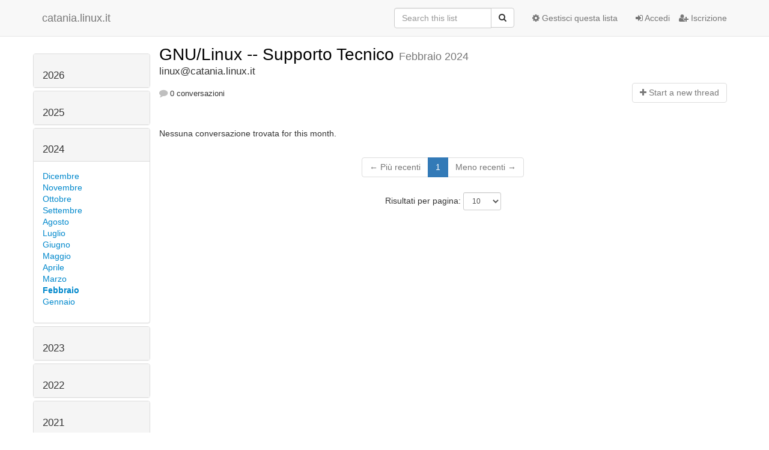

--- FILE ---
content_type: text/html; charset=utf-8
request_url: https://lists.catania.linux.it/hyperkitty/list/linux@catania.linux.it/2024/2/
body_size: 4534
content:




<!DOCTYPE HTML>
<html>
    <head>
        <meta http-equiv="Content-Type" content="text/html; charset=UTF-8" />
        <meta name="viewport" content="width=device-width, initial-scale=1.0" />
        <meta name="ROBOTS" content="INDEX, FOLLOW" />
        <title>
Febbraio 2024 - GNU/Linux -- Supporto Tecnico - catania.linux.it
</title>
        <meta name="author" content="" />
        <meta name="dc.language" content="en" />
        <link rel="shortcut icon" href="/mailman3/static/hyperkitty/img/favicon.ico" />
        <link rel="stylesheet" href="/mailman3/static/hyperkitty/libs/jquery/smoothness/jquery-ui-1.10.3.custom.min.css" type="text/css" media="all" />
        <link rel="stylesheet" href="/mailman3/static/hyperkitty/libs/fonts/font-awesome/css/font-awesome.min.css" type="text/css" media="all" />
        <link rel="stylesheet" href="/mailman3/static/CACHE/css/ba82a52a70f8.css" type="text/css" media="all" /><link rel="stylesheet" href="/mailman3/static/CACHE/css/d3034b4f9b48.css" type="text/css" /><link rel="stylesheet" href="/mailman3/static/CACHE/css/e39f0799757a.css" type="text/css" media="all" />
         
        

    </head>

    <body>

    


    <nav class="navbar navbar-fixed-top navbar-default">
        <div class="container">
            <div class="navbar-header col-md"> <!--part of navbar that's always present-->
                <button type="button" class="navbar-toggle collapsed" data-toggle="collapse" data-target=".navbar-collapse">
                    <span class="icon-bar"></span>
                    <span class="icon-bar"></span>
                    <span class="icon-bar"></span>
                </button>
                <a class="navbar-brand" href="/hyperkitty/">catania.linux.it</a>

            </div> <!-- /navbar-header -->

            <div class="navbar-collapse collapse"> <!--part of navbar that's collapsed on small screens-->
                <!-- show dropdown for smaller viewports b/c login name/email may be too long -->
                <!-- only show this extra button/dropdown if we're in small screen sizes -->
                <div class="nav navbar-nav navbar-right auth dropdown navbar-form hidden-tn hidden-xs hidden-md hidden-lg">
                    <button type="button" class="btn dropdown-toggle" id="loginDropdownMenu" data-toggle="dropdown">
                        
                            <span class="fa fa-bars"></span>
                        
                    </button>
                    <ul class="dropdown-menu" role="menu" aria-labelledby="loginDropdownMenu">
                        
                            <li role="presentation"><a role="menuitem" tabindex="-1" href="/accounts/login/?next=/hyperkitty/list/linux%40catania.linux.it/2024/2/">
                                <span class="fa fa-sign-in"></span>
                                Accedi
                            </a></li>
                            <li role="presentation"><a role="menuitem" tabindex="-1" href="/accounts/signup/?next=/hyperkitty/list/linux%40catania.linux.it/2024/2/">
                                <span class="fa fa-user-plus"></span>
                                Iscrizione
                            </a></li>
                        
                    </ul>
                </div>
                <!-- larger viewports -->
                <ul class="nav navbar-nav navbar-right hidden-sm auth">
                    
                        <li><a href="/accounts/login/?next=/hyperkitty/list/linux%40catania.linux.it/2024/2/">
                            <span class="fa fa-sign-in"></span>
                            Accedi
                        </a></li>
                        <li><a href="/accounts/signup/?next=/hyperkitty/list/linux%40catania.linux.it/2024/2/">
                            <span class="fa fa-user-plus"></span>
                            Iscrizione
                        </a></li>
                    
                </ul>

                
                <ul class="nav navbar-nav navbar-right"><li>
                    
                    <a href="/postorius/lists/linux.catania.linux.it/">
                        <span class="fa fa-cog"></span>
                        Gestisci questa lista
                    </a>
                    
                </li></ul>
                

                <form name="search" method="get" action="/hyperkitty/search" class="navbar-form navbar-right" role="search">
                    <input type="hidden" name="mlist" value="linux@catania.linux.it" />
                    <div class="form-group">
                        <div class="input-group">
                            <input name="q" type="text" class="form-control"
                                   placeholder="Search this list"
                                   
                                   />
                            <span class="input-group-btn">
                                <button class="btn btn-default" type="submit"><span class="fa fa-search"></span></button>
                            </span>
                        </div>
                    </div>
                </form>

            </div> <!--/navbar-collapse -->
        </div> <!-- /container for navbar -->
    </nav>

    

    <div class="container">

        

<div class="row">





<div class="hidden-tn hidden-xs col-sm-2">
<div class="row">
    <div class="panel-group" id="months-list">
        
        <div class="panel panel-default">
            <div class="panel-heading">
                <h3 class="panel-title">
                    <a data-toggle="collapse" data-parent="#months-list" href="#collapse0">
                        2026
                    </a>
                </h3>
            </div>
            <div id="collapse0" class="panel-collapse
                
                     collapse 
                
                ">
                <div class="panel-body">
                    <ul class="list-unstyled">
                        
                        <li class="">
                            <a href="/hyperkitty/list/linux@catania.linux.it/2026/1/"
                               >Gennaio</a>
                        </li>
                        
                    </ul>
                </div>
            </div>
        </div>
        
        <div class="panel panel-default">
            <div class="panel-heading">
                <h3 class="panel-title">
                    <a data-toggle="collapse" data-parent="#months-list" href="#collapse1">
                        2025
                    </a>
                </h3>
            </div>
            <div id="collapse1" class="panel-collapse
                
                     collapse 
                
                ">
                <div class="panel-body">
                    <ul class="list-unstyled">
                        
                        <li class="">
                            <a href="/hyperkitty/list/linux@catania.linux.it/2025/12/"
                               >Dicembre</a>
                        </li>
                        
                        <li class="">
                            <a href="/hyperkitty/list/linux@catania.linux.it/2025/11/"
                               >Novembre</a>
                        </li>
                        
                        <li class="">
                            <a href="/hyperkitty/list/linux@catania.linux.it/2025/10/"
                               >Ottobre</a>
                        </li>
                        
                        <li class="">
                            <a href="/hyperkitty/list/linux@catania.linux.it/2025/9/"
                               >Settembre</a>
                        </li>
                        
                        <li class="">
                            <a href="/hyperkitty/list/linux@catania.linux.it/2025/8/"
                               >Agosto</a>
                        </li>
                        
                        <li class="">
                            <a href="/hyperkitty/list/linux@catania.linux.it/2025/7/"
                               >Luglio</a>
                        </li>
                        
                        <li class="">
                            <a href="/hyperkitty/list/linux@catania.linux.it/2025/6/"
                               >Giugno</a>
                        </li>
                        
                        <li class="">
                            <a href="/hyperkitty/list/linux@catania.linux.it/2025/5/"
                               >Maggio</a>
                        </li>
                        
                        <li class="">
                            <a href="/hyperkitty/list/linux@catania.linux.it/2025/4/"
                               >Aprile</a>
                        </li>
                        
                        <li class="">
                            <a href="/hyperkitty/list/linux@catania.linux.it/2025/3/"
                               >Marzo</a>
                        </li>
                        
                        <li class="">
                            <a href="/hyperkitty/list/linux@catania.linux.it/2025/2/"
                               >Febbraio</a>
                        </li>
                        
                        <li class="">
                            <a href="/hyperkitty/list/linux@catania.linux.it/2025/1/"
                               >Gennaio</a>
                        </li>
                        
                    </ul>
                </div>
            </div>
        </div>
        
        <div class="panel panel-default">
            <div class="panel-heading">
                <h3 class="panel-title">
                    <a data-toggle="collapse" data-parent="#months-list" href="#collapse2">
                        2024
                    </a>
                </h3>
            </div>
            <div id="collapse2" class="panel-collapse
                
                     in 
                
                ">
                <div class="panel-body">
                    <ul class="list-unstyled">
                        
                        <li class="">
                            <a href="/hyperkitty/list/linux@catania.linux.it/2024/12/"
                               >Dicembre</a>
                        </li>
                        
                        <li class="">
                            <a href="/hyperkitty/list/linux@catania.linux.it/2024/11/"
                               >Novembre</a>
                        </li>
                        
                        <li class="">
                            <a href="/hyperkitty/list/linux@catania.linux.it/2024/10/"
                               >Ottobre</a>
                        </li>
                        
                        <li class="">
                            <a href="/hyperkitty/list/linux@catania.linux.it/2024/9/"
                               >Settembre</a>
                        </li>
                        
                        <li class="">
                            <a href="/hyperkitty/list/linux@catania.linux.it/2024/8/"
                               >Agosto</a>
                        </li>
                        
                        <li class="">
                            <a href="/hyperkitty/list/linux@catania.linux.it/2024/7/"
                               >Luglio</a>
                        </li>
                        
                        <li class="">
                            <a href="/hyperkitty/list/linux@catania.linux.it/2024/6/"
                               >Giugno</a>
                        </li>
                        
                        <li class="">
                            <a href="/hyperkitty/list/linux@catania.linux.it/2024/5/"
                               >Maggio</a>
                        </li>
                        
                        <li class="">
                            <a href="/hyperkitty/list/linux@catania.linux.it/2024/4/"
                               >Aprile</a>
                        </li>
                        
                        <li class="">
                            <a href="/hyperkitty/list/linux@catania.linux.it/2024/3/"
                               >Marzo</a>
                        </li>
                        
                        <li class="current">
                            <a href="/hyperkitty/list/linux@catania.linux.it/2024/2/"
                               >Febbraio</a>
                        </li>
                        
                        <li class="">
                            <a href="/hyperkitty/list/linux@catania.linux.it/2024/1/"
                               >Gennaio</a>
                        </li>
                        
                    </ul>
                </div>
            </div>
        </div>
        
        <div class="panel panel-default">
            <div class="panel-heading">
                <h3 class="panel-title">
                    <a data-toggle="collapse" data-parent="#months-list" href="#collapse3">
                        2023
                    </a>
                </h3>
            </div>
            <div id="collapse3" class="panel-collapse
                
                     collapse 
                
                ">
                <div class="panel-body">
                    <ul class="list-unstyled">
                        
                        <li class="">
                            <a href="/hyperkitty/list/linux@catania.linux.it/2023/12/"
                               >Dicembre</a>
                        </li>
                        
                        <li class="">
                            <a href="/hyperkitty/list/linux@catania.linux.it/2023/11/"
                               >Novembre</a>
                        </li>
                        
                        <li class="">
                            <a href="/hyperkitty/list/linux@catania.linux.it/2023/10/"
                               >Ottobre</a>
                        </li>
                        
                        <li class="">
                            <a href="/hyperkitty/list/linux@catania.linux.it/2023/9/"
                               >Settembre</a>
                        </li>
                        
                        <li class="">
                            <a href="/hyperkitty/list/linux@catania.linux.it/2023/8/"
                               >Agosto</a>
                        </li>
                        
                        <li class="">
                            <a href="/hyperkitty/list/linux@catania.linux.it/2023/7/"
                               >Luglio</a>
                        </li>
                        
                        <li class="">
                            <a href="/hyperkitty/list/linux@catania.linux.it/2023/6/"
                               >Giugno</a>
                        </li>
                        
                        <li class="">
                            <a href="/hyperkitty/list/linux@catania.linux.it/2023/5/"
                               >Maggio</a>
                        </li>
                        
                        <li class="">
                            <a href="/hyperkitty/list/linux@catania.linux.it/2023/4/"
                               >Aprile</a>
                        </li>
                        
                        <li class="">
                            <a href="/hyperkitty/list/linux@catania.linux.it/2023/3/"
                               >Marzo</a>
                        </li>
                        
                        <li class="">
                            <a href="/hyperkitty/list/linux@catania.linux.it/2023/2/"
                               >Febbraio</a>
                        </li>
                        
                        <li class="">
                            <a href="/hyperkitty/list/linux@catania.linux.it/2023/1/"
                               >Gennaio</a>
                        </li>
                        
                    </ul>
                </div>
            </div>
        </div>
        
        <div class="panel panel-default">
            <div class="panel-heading">
                <h3 class="panel-title">
                    <a data-toggle="collapse" data-parent="#months-list" href="#collapse4">
                        2022
                    </a>
                </h3>
            </div>
            <div id="collapse4" class="panel-collapse
                
                     collapse 
                
                ">
                <div class="panel-body">
                    <ul class="list-unstyled">
                        
                        <li class="">
                            <a href="/hyperkitty/list/linux@catania.linux.it/2022/12/"
                               >Dicembre</a>
                        </li>
                        
                        <li class="">
                            <a href="/hyperkitty/list/linux@catania.linux.it/2022/11/"
                               >Novembre</a>
                        </li>
                        
                        <li class="">
                            <a href="/hyperkitty/list/linux@catania.linux.it/2022/10/"
                               >Ottobre</a>
                        </li>
                        
                        <li class="">
                            <a href="/hyperkitty/list/linux@catania.linux.it/2022/9/"
                               >Settembre</a>
                        </li>
                        
                        <li class="">
                            <a href="/hyperkitty/list/linux@catania.linux.it/2022/8/"
                               >Agosto</a>
                        </li>
                        
                        <li class="">
                            <a href="/hyperkitty/list/linux@catania.linux.it/2022/7/"
                               >Luglio</a>
                        </li>
                        
                        <li class="">
                            <a href="/hyperkitty/list/linux@catania.linux.it/2022/6/"
                               >Giugno</a>
                        </li>
                        
                        <li class="">
                            <a href="/hyperkitty/list/linux@catania.linux.it/2022/5/"
                               >Maggio</a>
                        </li>
                        
                        <li class="">
                            <a href="/hyperkitty/list/linux@catania.linux.it/2022/4/"
                               >Aprile</a>
                        </li>
                        
                        <li class="">
                            <a href="/hyperkitty/list/linux@catania.linux.it/2022/3/"
                               >Marzo</a>
                        </li>
                        
                        <li class="">
                            <a href="/hyperkitty/list/linux@catania.linux.it/2022/2/"
                               >Febbraio</a>
                        </li>
                        
                        <li class="">
                            <a href="/hyperkitty/list/linux@catania.linux.it/2022/1/"
                               >Gennaio</a>
                        </li>
                        
                    </ul>
                </div>
            </div>
        </div>
        
        <div class="panel panel-default">
            <div class="panel-heading">
                <h3 class="panel-title">
                    <a data-toggle="collapse" data-parent="#months-list" href="#collapse5">
                        2021
                    </a>
                </h3>
            </div>
            <div id="collapse5" class="panel-collapse
                
                     collapse 
                
                ">
                <div class="panel-body">
                    <ul class="list-unstyled">
                        
                        <li class="">
                            <a href="/hyperkitty/list/linux@catania.linux.it/2021/12/"
                               >Dicembre</a>
                        </li>
                        
                        <li class="">
                            <a href="/hyperkitty/list/linux@catania.linux.it/2021/11/"
                               >Novembre</a>
                        </li>
                        
                        <li class="">
                            <a href="/hyperkitty/list/linux@catania.linux.it/2021/10/"
                               >Ottobre</a>
                        </li>
                        
                        <li class="">
                            <a href="/hyperkitty/list/linux@catania.linux.it/2021/9/"
                               >Settembre</a>
                        </li>
                        
                        <li class="">
                            <a href="/hyperkitty/list/linux@catania.linux.it/2021/8/"
                               >Agosto</a>
                        </li>
                        
                        <li class="">
                            <a href="/hyperkitty/list/linux@catania.linux.it/2021/7/"
                               >Luglio</a>
                        </li>
                        
                        <li class="">
                            <a href="/hyperkitty/list/linux@catania.linux.it/2021/6/"
                               >Giugno</a>
                        </li>
                        
                        <li class="">
                            <a href="/hyperkitty/list/linux@catania.linux.it/2021/5/"
                               >Maggio</a>
                        </li>
                        
                        <li class="">
                            <a href="/hyperkitty/list/linux@catania.linux.it/2021/4/"
                               >Aprile</a>
                        </li>
                        
                        <li class="">
                            <a href="/hyperkitty/list/linux@catania.linux.it/2021/3/"
                               >Marzo</a>
                        </li>
                        
                        <li class="">
                            <a href="/hyperkitty/list/linux@catania.linux.it/2021/2/"
                               >Febbraio</a>
                        </li>
                        
                        <li class="">
                            <a href="/hyperkitty/list/linux@catania.linux.it/2021/1/"
                               >Gennaio</a>
                        </li>
                        
                    </ul>
                </div>
            </div>
        </div>
        
        <div class="panel panel-default">
            <div class="panel-heading">
                <h3 class="panel-title">
                    <a data-toggle="collapse" data-parent="#months-list" href="#collapse6">
                        2020
                    </a>
                </h3>
            </div>
            <div id="collapse6" class="panel-collapse
                
                     collapse 
                
                ">
                <div class="panel-body">
                    <ul class="list-unstyled">
                        
                        <li class="">
                            <a href="/hyperkitty/list/linux@catania.linux.it/2020/12/"
                               >Dicembre</a>
                        </li>
                        
                        <li class="">
                            <a href="/hyperkitty/list/linux@catania.linux.it/2020/11/"
                               >Novembre</a>
                        </li>
                        
                        <li class="">
                            <a href="/hyperkitty/list/linux@catania.linux.it/2020/10/"
                               >Ottobre</a>
                        </li>
                        
                        <li class="">
                            <a href="/hyperkitty/list/linux@catania.linux.it/2020/9/"
                               >Settembre</a>
                        </li>
                        
                    </ul>
                </div>
            </div>
        </div>
        
    </div>
</div>



<div class="row">
    
    <p><a href="/hyperkitty/list/linux@catania.linux.it/"
       class="btn btn-default btn-sm">
       <span class="fa fa-backward"></span>
       Vista generale della lista</a></p>
    

    <!-- Download as mbox -->
    
    <p><a href="/hyperkitty/list/linux@catania.linux.it/export/linux@catania.linux.it-2024-02.mbox.gz?start=2024-02-01&amp;end=2024-03-01" title="Questo mese in formato MBOX compresso gzip"
        class="btn btn-default btn-sm">
        <i class="fa fa-download"></i> Scarica</a>
    </p>
    
</div>


</div>



    <div id="thread-list" class="col-sm-10">

        <div class="thread-list-header row">
            <h1 class="col-tn-12">
                <a href="/hyperkitty/list/linux@catania.linux.it/"
                   class="list-name">
                    
                        GNU/Linux -- Supporto Tecnico
                    
                </a>
                <small class="hidden-tn hidden-xs">Febbraio 2024</small>
                <div class="hidden-sm hidden-md hidden-lg">
                    



<select id="months-list" class="form-control">
    
    <option disabled>----- 2026 -----</option>
    
    <option>Gennaio 2026</option>
    
    
    <option disabled>----- 2025 -----</option>
    
    <option>Dicembre 2025</option>
    
    <option>Novembre 2025</option>
    
    <option>Ottobre 2025</option>
    
    <option>Settembre 2025</option>
    
    <option>Agosto 2025</option>
    
    <option>Luglio 2025</option>
    
    <option>Giugno 2025</option>
    
    <option>Maggio 2025</option>
    
    <option>Aprile 2025</option>
    
    <option>Marzo 2025</option>
    
    <option>Febbraio 2025</option>
    
    <option>Gennaio 2025</option>
    
    
    <option disabled>----- 2024 -----</option>
    
    <option>Dicembre 2024</option>
    
    <option>Novembre 2024</option>
    
    <option>Ottobre 2024</option>
    
    <option>Settembre 2024</option>
    
    <option>Agosto 2024</option>
    
    <option>Luglio 2024</option>
    
    <option>Giugno 2024</option>
    
    <option>Maggio 2024</option>
    
    <option>Aprile 2024</option>
    
    <option>Marzo 2024</option>
    
    <option selected="selected">Febbraio 2024</option>
    
    <option>Gennaio 2024</option>
    
    
    <option disabled>----- 2023 -----</option>
    
    <option>Dicembre 2023</option>
    
    <option>Novembre 2023</option>
    
    <option>Ottobre 2023</option>
    
    <option>Settembre 2023</option>
    
    <option>Agosto 2023</option>
    
    <option>Luglio 2023</option>
    
    <option>Giugno 2023</option>
    
    <option>Maggio 2023</option>
    
    <option>Aprile 2023</option>
    
    <option>Marzo 2023</option>
    
    <option>Febbraio 2023</option>
    
    <option>Gennaio 2023</option>
    
    
    <option disabled>----- 2022 -----</option>
    
    <option>Dicembre 2022</option>
    
    <option>Novembre 2022</option>
    
    <option>Ottobre 2022</option>
    
    <option>Settembre 2022</option>
    
    <option>Agosto 2022</option>
    
    <option>Luglio 2022</option>
    
    <option>Giugno 2022</option>
    
    <option>Maggio 2022</option>
    
    <option>Aprile 2022</option>
    
    <option>Marzo 2022</option>
    
    <option>Febbraio 2022</option>
    
    <option>Gennaio 2022</option>
    
    
    <option disabled>----- 2021 -----</option>
    
    <option>Dicembre 2021</option>
    
    <option>Novembre 2021</option>
    
    <option>Ottobre 2021</option>
    
    <option>Settembre 2021</option>
    
    <option>Agosto 2021</option>
    
    <option>Luglio 2021</option>
    
    <option>Giugno 2021</option>
    
    <option>Maggio 2021</option>
    
    <option>Aprile 2021</option>
    
    <option>Marzo 2021</option>
    
    <option>Febbraio 2021</option>
    
    <option>Gennaio 2021</option>
    
    
    <option disabled>----- 2020 -----</option>
    
    <option>Dicembre 2020</option>
    
    <option>Novembre 2020</option>
    
    <option>Ottobre 2020</option>
    
    <option>Settembre 2020</option>
    
    
</select>



                </div>
            </h1>
            <span class="list-address col-tn-12">linux@catania.linux.it</span>
            <ul class="list-unstyled list-stats thread-list-info col-tn-6 col-xs-8">
                
                <li>
                    <i class="fa fa-comment"></i>
                    0 conversazioni
                </li>
            </ul>
            <div class="thread-new right col-tn-6 col-xs-4" title="Devi accedere per iniziare una nuova conversazione.">
                <a href="/hyperkitty/list/linux@catania.linux.it/message/new"
                    class="btn btn-default disabled">
                    <i class="fa fa-plus"></i>
                    <span class="hidden-tn hidden-xs">Start a n</span><span class="hidden-sm hidden-md hidden-lg">N</span>ew thread
                    </a>
            </div>
        </div>

        
            <p>Nessuna conversazione trovata for this month.</p>
        

        


<div class="paginator">

<ul class="pagination">
    
        <li class="disabled"><span>&larr; Più recenti</span></li>
    

    
        
            <li class="active"><span>1</span></li>
        
    

    
        <li class="disabled"><span>Meno recenti &rarr;</span></li>
    
</ul>

<form class="form-inline jump-to-page" action="" method="get">
    <label>
        Salta alla pagina:
        <select class="form-control input-sm" name="page">
        
            <option value="1"
                selected>
                1
            </option>
        
        </select>
    </label>
    
</form>

<form class="form-inline" action="" method="get">
    Risultati per pagina:
    <select name="count" class="form-control input-sm">
        
            <option value="10"
                
                selected="selected"
                
                >10
            </option>
        
            <option value="25"
                
                >25
            </option>
        
            <option value="50"
                
                >50
            </option>
        
            <option value="100"
                
                >100
            </option>
        
            <option value="200"
                
                >200
            </option>
        
    </select>
    
    <input type="submit" class="btn btn-default btn-sm" value="Aggiorna" />
</form>

</div>


    </div>

</div>



    </div> <!-- /container for content -->

    <footer class="footer">
      <div class="container">
        <p class="text-muted">
            Powered by <a href="http://hyperkitty.readthedocs.org">HyperKitty</a> version 1.2.2.
        </p>
      </div>
    </footer>

    <script src="/mailman3/static/hyperkitty/libs/jquery/jquery-1.10.1.min.js"></script>
    <script src="/mailman3/static/hyperkitty/libs/jquery/jquery-ui-1.10.3.custom.min.js"></script>
    <script type="text/javascript" src="/mailman3/static/CACHE/js/248cf242046e.js"></script>
    
<script>
$(document).ready(function() {
    $('span.expander').expander({
        slicePoint: 100,
        userCollapseText : '<br /><br /><a class="btn-expander"><i class="fa fa-minus-square-o" aria-label="View less"></i> View less</a>',
        expandText : '<br /><a class="btn-expander"><i class="fa fa-plus-square-o" aria-label="View more"></i> View more</a>',
        beforeExpand: function() {
            $(this).removeClass("collapsed");
            $(this).addClass("expanded");
        },
        onCollapse: function() {
            $(this).removeClass("expanded");
            $(this).addClass("collapsed");
        }
    });
    setup_category();
    
    // onchange event for month_list select (seen only in tiny/xs viewports)
    // only add this event listener if the element exists
    if ($('select#months-list').length > 0) {
        var months = {
            'January' : '1',
            'February' : '2',
            'March' : '3',
            'April' : '4',
            'May' : '5',
            'June' : '6',
            'July' : '7',
            'August' : '8',
            'September' : '9',
            'October' : '10',
            'November' : '11',
            'December' : '12',
        }
        $('select#months-list').change(function() {
            var date = $(this).val().split(' ');
            var url = "/hyperkitty/list/linux@catania.linux.it/9999/0/";
            url = url.replace('0', months[date[0]]);
            url = url.replace('9999', date[1]);
            window.parent.location.href = url;
        });
    }

});
</script>


    


    </body>
</html>


--- FILE ---
content_type: text/css
request_url: https://lists.catania.linux.it/mailman3/static/CACHE/css/ba82a52a70f8.css
body_size: 1643
content:
@font-face {
    font-family: 'icomoon';
    src:url('/mailman3/static/hyperkitty/libs/fonts/icomoon/fonts/icomoon.eot?-reqkd2&640b6fe35756');
    src:url('/mailman3/static/hyperkitty/libs/fonts/icomoon/fonts/icomoon.eot?&640b6fe35756#iefix-reqkd2') format('embedded-opentype'),
        url('/mailman3/static/hyperkitty/libs/fonts/icomoon/fonts/icomoon.woff?-reqkd2&640b6fe35756') format('woff'),
        url('/mailman3/static/hyperkitty/libs/fonts/icomoon/fonts/icomoon.ttf?-reqkd2&640b6fe35756') format('truetype'),
        url('/mailman3/static/hyperkitty/libs/fonts/icomoon/fonts/icomoon.svg?-reqkd2&640b6fe35756#icomoon') format('svg');
    font-weight: normal;
    font-style: normal;
}

.icomoon {
    font-family: 'icomoon';
    speak: none;
    font-style: normal;
    font-weight: normal;
    font-variant: normal;
    text-transform: none;
    line-height: 1;

    /* Better Font Rendering =========== */
    -webkit-font-smoothing: antialiased;
    -moz-osx-font-smoothing: grayscale;
}

@font-face {
  font-family: 'Droid Sans';
  font-style: normal;
  font-weight: 400;
  src: local('Droid Sans'), local('DroidSans'),
       url(https://fonts.gstatic.com/s/droidsans/v6/s-BiyweUPV0v-yRb-cjciC3USBnSvpkopQaUR-2r7iU.ttf) format('truetype'),
       url(/mailman3/static/hyperkitty/libs/fonts/droid/DroidSans.ttf?640b6fe35756) format('truetype');
}
@font-face {
  font-family: 'Droid Sans Mono';
  font-style: normal;
  font-weight: 400;
  src: local('Droid Sans Mono'), local('DroidSansMono'),
       url(https://fonts.gstatic.com/s/droidsansmono/v7/ns-m2xQYezAtqh7ai59hJYW_AySPyikQrZReizgrnuw.ttf) format('truetype'),
       url(/mailman3/static/hyperkitty/libs/fonts/droid/DroidSansMono.ttf?640b6fe35756) format('truetype');
}
